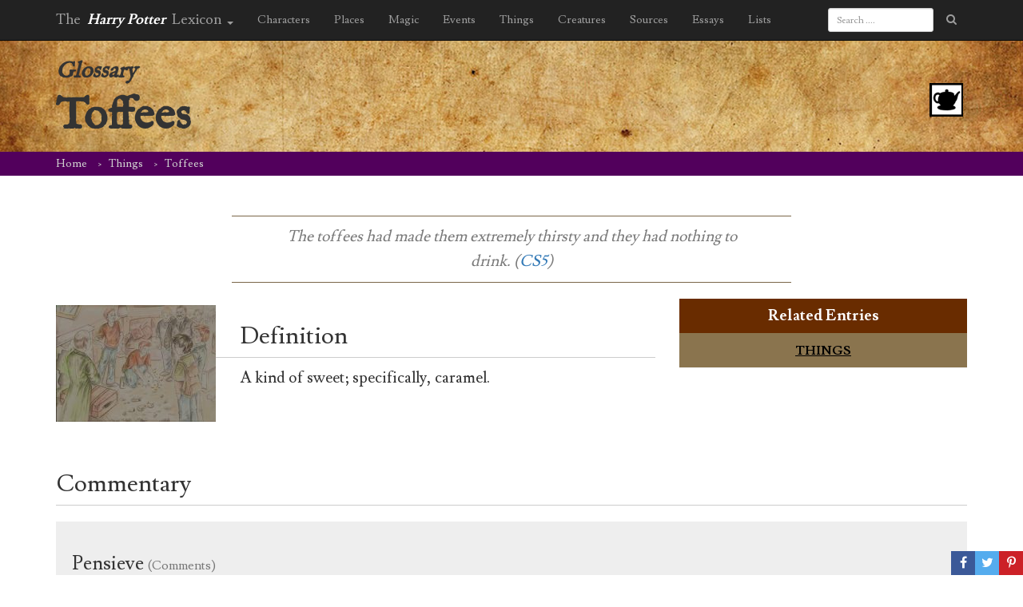

--- FILE ---
content_type: text/html; charset=utf-8
request_url: https://www.google.com/recaptcha/api2/aframe
body_size: 270
content:
<!DOCTYPE HTML><html><head><meta http-equiv="content-type" content="text/html; charset=UTF-8"></head><body><script nonce="KHMKEwHRWS_zwDOVA-R91g">/** Anti-fraud and anti-abuse applications only. See google.com/recaptcha */ try{var clients={'sodar':'https://pagead2.googlesyndication.com/pagead/sodar?'};window.addEventListener("message",function(a){try{if(a.source===window.parent){var b=JSON.parse(a.data);var c=clients[b['id']];if(c){var d=document.createElement('img');d.src=c+b['params']+'&rc='+(localStorage.getItem("rc::a")?sessionStorage.getItem("rc::b"):"");window.document.body.appendChild(d);sessionStorage.setItem("rc::e",parseInt(sessionStorage.getItem("rc::e")||0)+1);localStorage.setItem("rc::h",'1768710483894');}}}catch(b){}});window.parent.postMessage("_grecaptcha_ready", "*");}catch(b){}</script></body></html>